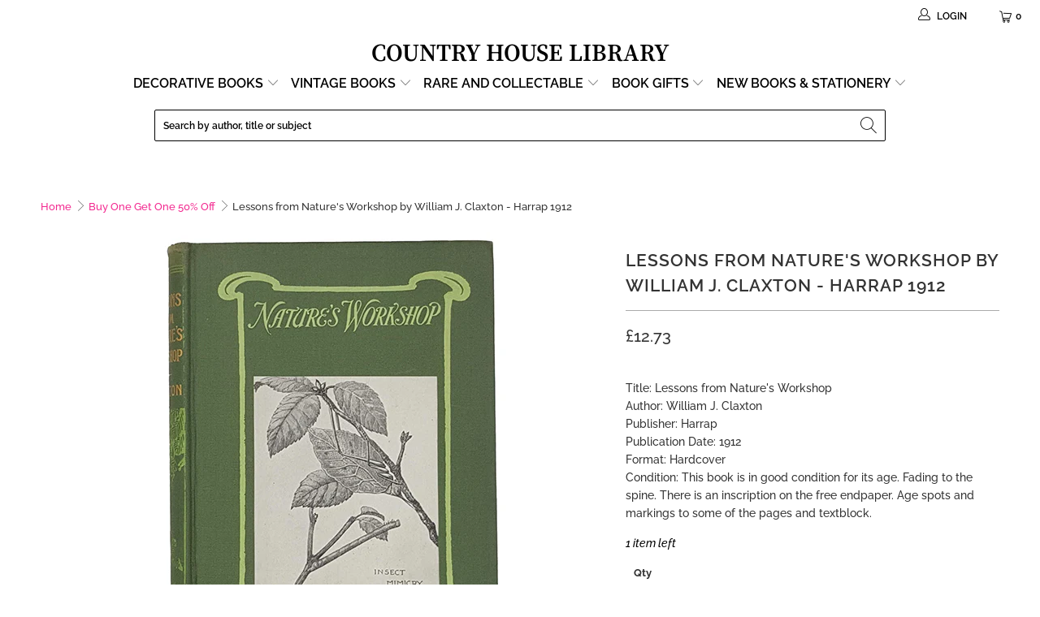

--- FILE ---
content_type: application/javascript; charset=utf-8
request_url: https://searchanise-ef84.kxcdn.com/preload_data.8e1B6V8a5i.js
body_size: 12348
content:
window.Searchanise.preloadedSuggestions=['agatha christie','jane austen','ladybird books','enid blyton','charles dickens','little women','jane eyre','pride and prejudice','beatrix potter','wuthering heights','penguin classics','alice in wonderland','vintage ladybird','folio society','graham greene','observer books','lord of the rings','sherlock holmes','ian fleming','william shakespeare','ladybird books vintage','roald dahl','oscar wilde','fairy tales','daphne du maurier','georgette heyer','books by the foot','thomas hardy','george orwell','first edition','agatha christie collection','j r r tolkien','vintage penguin collection','childrens books','jules verne','ward lock','george eliot','lewis carroll','peter pan','virginia woolf','enid blyton books','peter rabbit','conan doyle','vintage children\'s book','observers book','a christmas carol','john steinbeck','rudyard kipling','anne of green gables','louisa may alcott','h g wells','books by the metre','harry potter','treasure island','the observers books','c s lewis','winnie the pooh','aldous huxley','king arthur','penguin clothbound','robinson crusoe','vintage penguin','frederick warne','title sense','black beauty','the secret garden','ernest hemingway','pg wodehouse','lorna doone','oliver twist','title jane eyre','james bond','the hobbit','hg wells','jane austen pride and prejudice','the lord of the rings','good wives','t s eliot','leather bound','secret garden','illustrated books','agatha christie first edition','edgar allan poe','l m montgomery','p g wodehouse','short stories','sense and sensibility','charles dickens collection','observer collection','title little men','ladybird history','mark twain','emma jane austen','pelican books','observers books','science fiction','cs lewis','louisa alcott','folio society books','leo tolstoy','shakespeare collection','vintage penguin green','a a milne','arthur conan doyle','christmas carol','david copperfield','raymond chandler','stephen king','evelyn waugh','animal farm','vintage cookery books','a christmas carol by charles dickens','the wind in the willows','war and peace','title little women','emily brontë','poetry collection','heron books','doctor who','nelson classics','d h lawrence','agatha christie hardcover','walter scott','charles dickens+our mutual friend','dorothy sayers','famous five','green penguin','hans andersen','robert louis stevenson','vintage enid blyton','collins guides','vintage orange penguin','the great gatsby','aa milne','spring books','arabian nights','mansfield park','new penguin clothbound','james blish','peter the rabbit','fyodor dostoevsky','f scott fitzgerald','hans christian andersen','penguin crime','fairy book','robin hood','kenneth grahame','jane austen persuasion','penguin books','northanger abbey','gardening books','margery allingham','blue books','the picture of dorian gray','miss marple','daphne du maurier rebecca','pink books','cookery book','great expectations','wind in the willows','alexandre dumas','penguin classics green','elizabeth gaskell','peter pan barrie','little women hardcover','pan books','author:h g wells','life science','lewis carroll alice','christmas books','title wuthering','title jo\'s boys','first editions','title prejudice','cook book','jungle book kipling','observer\'s cricket','short stor','a tale of two cities','charles kingsley','brave new world','title emma','mrs beeton','collins classics','history of england','readers digest','guild publishing','ladybird 606d','children’s books','vintage puffin','observer book','victor hugo','tolkien rings','natural history','jane austen collection','dorothy l sayers','james joyce','green penguin books','1984 george orwell','miss read','animal farm orwell','louisa may alcott little women','beatrix potter peter rabbit books','pride prejudice','british birds','vintage horror','c.s lewis','clothbound classics','what katy did','jungle book','ladybird animal','reprint society','sir walter scott','crime and punishment','penguin guides','white books','penguin classic','chiltern publishing','author louis stevenson','orange vintage penguin','penguin collection','moby dick','ghost stories','ordnance survey','grimms fairy tales','lion witch wardrobe','jrr tolkien','sense sensibility','chapman hall','anna karenina','travel books','dickens christmas','john buchan','somerset maugham','old french books','everyman’s library','old childrens books','dylan thomas','old books','dh lawrence','the silmarillion','penguin plays','ladybird well-loved','leatherbound books','the water babies','book sets','ladybird well loved tales','jane austen first edition','edgar allen poe','nancy mitford','title northanger','penguin vintage','charles dickens christmas','william blake','green books','house of leaves','observers book of','j.r.r tolkien','l montgomery','agatha christie fontana','first edition penguin','h.g wells','london maps','dickens oliver twist','author ian fleming','1st edition','leslie charteris','frederick warne publication','william wordsworth','josephine tey','huckleberry finn','brown books','vintage poetry books','hundred dalmatians','ladybird book','vintage books','dracula bram stoker','nature books','jane austen emma','paddington bear','winston churchill','wild flower','the odyssey homer','orange book','jekyll hyde','famous five enid blyton\'s','penguin handbook','king penguin','robert browning','monica dickens','bronte collection','title animal farm','vanity fair','agatha christie penguin','beige books','benjamin bunny','fairy tale','the magic','orange penguin','men without women','compton mackenzie','collected works','e m forster','reader digest','sense and sensibility jane austen','title lord rings','dickson carr','pink book','tom sawyer','j k rowling','don quixote','arthur conan-doyle','alice in wonderland through the looking','title:"about britain collins','a.a milne','romeo and juliet','a & c black','henry james','fantasy fiction','brown book','holy bible','alices adventures in wonderland','lady bird','ladybird vintage books','the count of monte cristo','anne rice','ladybird books well loved tales','what to look for in','isaac asimov','emily bronte wuthering heights','the observers book','title shirley','title villette','folklore myths and legends of','observer\'s book','mary shelley','one piece','author milne','complete works','vintage ladybird books','ladybird science','ladybird cinderella','gone with the wind','the princess and the pea','charles darwin','pilgrims progress','the little prince','hodgson burnett','ngaio marsh','anthony burgess','cook books','gladys mitchell','william golding','f warne','secret seven','terry pratchett','kingsley amis','swiss family robinson','rebecca maurier','chiltern classics','john wyndham','classic literature','decorative covers','richmal crompton','harry potter first edition','j m dent','the old man and the sea','nursery rhymes','orwell nineteen','east of eden','vintage childrens','white book','vintage science fiction','sylvia plath','odhams books','bram stoker','france and french','andersen hans','pg wodehouse collections','joseph conrad','james white','author:james joyce','king penguin books','world war 2','leather bound vintage books','ten little','dorian gray','war of the worlds','title woolf lighthouse','john dickson carr','ts eliot','susan coolidge','the party','orange penguin classics','what to look for in summer','vintage childrens book','murder on the orient express','book bundles','a christmas carol vintage','law books','american collections','miniature book','ladybird books books','du maurier','vintage pocket books','forster passage india','robinson crusoe defoe','robin hobb','snow white','lord byron','the complete works of shakespeare','les miserables','jane austen collins','the three musketeers','love poems','gold gilt','beverley nichols','penguin orange','agnes grey anne bronte','pride and prejudice jane austen','jack london','andrew lang','interior design','thomas hardy macmillan collection','penguin clothbound classics','lake district','georges simenon','highly decorative','full house','north and south','author bronte title the professor','adam bede','fourth wing','far from the madding crowd','beautiful england','ladybird leaders','martin amis','erle gardner','poetical works','folklore myths and legends of britain','the jungle book','daniel defoe','penguin orange collection','the lion the witch and the wardrobe','iris murdoch','tess of the durbervilles','cinderella book','john le carre','arthur c clarke','childrens books vintage','paul gallico','the elves and the shoemaker','gulliver\'s travels','great gatsby','e nesbit','day of the triffids','observer book of','the railway children','laurie lee','vintage countryside','zodiac press','jerome k jerome','rebecca daphne du maurier','vintage pelican','hugh walpole','bleak house','what to look for','andre maurois','charlotte brontë\'s jane eyre','anne bronte','w somerset maugham','elizabeth bowen','wilkie collins','pickwick papers','decorative collection','dr jekyll and mr hyde','h e bates','ladybird history books','do you buy books from people','ned the','george routledge','classic romance','beatrix potter set','anthony trollope','robert burns','penguin classics collections','the mill on the floss','murder mystery','encyclopaedia volumes','illustrated by m','the way of kings','persuasion jane austen','albert camus','author:henry james','observer birds','grey books','sherlock holmes complete','nursery rhyme','the old curiosity shop','a little life','throne of','star wars','wild flowers','walt disney','silas marner','war and peace tolstoy','wind willows','the return of the king','anna sewell','penguin first edition','all books','lewis carroll alice in wonderland','dr who','alison uttley','well loved tales','storm light','m r james','john milton','penguin english library','six of','observer aircraft','enid blyton adventure','mary berry','just william','and then there were none','vintage book sets','black books','dennis wheatley','james baldwin','sir arthur conan doyle','alice wonderland','charlotte bronte','of mice and men','rare books','w e johns','motor cars','first world war','j.m dent','the fellowship of the ring','penguin vintage classics','roald dahl puffin collection','green and gold','children books','l.m montgomery','the borrowers','the book of knowledge','ladybird book in the garden','london books','english recipe','arthur ransome','craft books','witchcraft vintage book','ben hur','the secret history','seeley service','travel collection','author c clarke','gullivers travels','penguin purple','ancient history','books by the foot vintage','westward ho','red antique book','bernard shaw','paddington bond','may alcott','ursula le guin','lady ird','children\'s classics','the mysterious affair at styles','vintage children’s books','roman history','the catcher in the rye','oscar salome','watership down','brothers grimm','jane austen set','the works of william shakespeare','philip k dick','agatha christie heron','em forster','just so stories','mrs beetons cookery book','agatha christie collins','re zero','return of the king','t c jack','paradise lost','elizabeth goudge','garden flowers','agnes grey','irish collections','mill on the floss','graham green','green book','woolf orlando','canterbury tales','little men','lord of the flies','tove jansson','ed mcbain','children\'s books','j m barrie','hp lovecraft','black beauty by anna sewell','uncle toms cabin','woolf the waves','british history','the saint','brideshead revisited','arthur mee','books by foot','mary poppins','picture books','water babies','collins crime club','title nineteen eighty-four','folklore myths and legends','susan cooper','observer architecture','a little princess','william shakespeare complete works','book of friends','lady bird books','british flowers','the tenant of wildfell hall','what to look for in spring','greek mythology','the brothers karamazov','vintage bibles','vintage classics collection','nevil shute','penguin gardening','little grey rabbit','ladybird series all in a day','ambrose heath','classic penguin blue','p.g wodehouse','little women and good wives','dream shakespeare','vintage charles dickens books','osbert lancaster','first edition 1963','william morris','collins history of world','katherine mansfield','macmillan and co','small books','shirley by charlotte brontë','once upon a broken','arden shakespeare','rupert the bear','noel streatfield','books by the leather','puffin books children','the count of','through the looking-glass','jonathan swift','beatrix first edition','heidi by johanna','a month in the country','muriel spark','to kill a mockingbird','frances hodgson burnett','flower fairies','charles dickens oliver twist','war hammer','eyre spottiswoode','george macdonald','little men by louisa may alcott','red rising','john keats','historical fiction','carter dickson','observer astronomy','percy shelley','charles dickens vintage books','the bell jar','cassell co','ryan holiday','dr seuss','the observers book of','the accidents of','black vintage penguin','love in the big city','ladybird vintage','tom brown\'s school days','woolf jacob','author signed','laura ingalls wilder','beauty and the beast','pg wodehouse jeeves','motor racing','vera southgate','ladybird the','villette charlotte bronte','wheel of time','wind and truth','winnie the pooh first edition','title:to the lighthouse','simenon penguin','vintage orange penguin collections','observer\'s books','the nurse','ladybird 606d well loved tales','andre norton','art books','jane austin','book of bill','blue collins','christmas stories','the wizard of oz','fanny hill','emily dickinson','hans christian','vintage penguins','casino royale','yourself books','childrens classic books','agatha death nile','illustrated fairytales','jamaica inn','pony books','a study in scarlet','the little mermaid','collins jane austen','alice\'s adventures in wonderland','mary poppin','my cousin rachel','charles williams','georgette heyer hardback','nelson blue books','blue and gold','chapman and hall','new penguin clothbound classics','swallows and amazons','encyclopedia set','arthur rackham','don\'t look now','ian fleming collection','a room with a view','peter and wendy','tennyson poems','thomas nelson','title wildfell','penguin classics orange','shakespeare sonnets','ward lock & co','penguin mystery','vintage fashion books','non fiction','erle stanley gardner','penguin science fiction','jane austen letters','peter rabbit collection','illustrated pinocchio','the book of the farm','lady chatterley\'s lover','i have books to sell','douglas adams','card games','charles dickens old books','the observer\'s book','any geography','beecher stowe','ladybird tales','emma by jane austen','ladybird learnabout','the thin man','angela brazil','first edition classic','forster howard end','chronicles of narnia','frank herbert','know the game','title silmarillion','miniature books','a c black','angela thirkell','bedtime stories','franz kafka','author coleridge','shatter me','art history','the odyssey','the book club','art book','flower book','nicholas nickleby','chalet school','helen gardner','grimm tales','the adventures of tom sawyer','the scarlet letter','the folio society','coffee table books','chatto and windus','nelson bronte','first edition signed','the hobbit hardback','everyman\'s library','wyndham lewis','jane austen sense and sensibility','agatha christie pan books','first edition book','music books','death note','the road','franklin library','tag learnabout','the holy bible','reader\'s digest','the observer’s pocket books','van vogt','the night before christmas','pink vintage books','black cat','lucie attwell','hound of the baskervilles','box set','sutcliff rosemary','what to look for in autumn','hard times','cs forester','childrens fiction','deans books','agatha murder orient','children\'s make and do','vintage green penguins','to the lighthouse','malcolm saville','penguin poetry','people at work','roald dahl collection','charlotte bronte collection','series 606d','easton press','nadiya hussain','m king','18th century','the observer','flush woolf','great reads classics collection','john steinbeck collection','book of common prayer','blue lock','log horizon','woolf years','book club','call of the wild','red books','empire of','penguin modern classics','blackie & sons','j rowling','book set','beige vintage books','agatha christie vintage','country house','the three billy goats gruff','vintage penguin crime','charles dickens collins','yellow books','yellow penguin books','daphne du maurier first edition','green vintage penguin','h p lovecraft','alexander dumas','knitting books','cat and mouse','forster room view','father brown','the chronicles of narnia','the iliad','alfred tennyson','classics collection','junior it','the body in the library','peter and jane','penguin special','garden birds','detective novels','well loved tales ladybird','michael innes','gerald durrell','children of the new forest','george eliot adam bede','marcus aurelius','ian fleming first edition','jude the obscure','william thackeray','vintage paperback classics','rob roy','barnes and noble','eric ambler','floral spine','the enchanted wood','harry potter philosopher','rudyard kipling collected works','dr no','what is art','the works of shakespeare','military history','a farewell to arms','kenneth walker','shirley bronte','david cecil','books by the','observer’s books','beatrix potter complete','observer\'s book of','the old lob','dombey and son','family wall','george bernard shaw','first addition','all vintage bookstore','sleeping beauty','purnell classics','through the looking glass','kings and queens','hercule poirot','great expectations by charles dickens','the little red hen','ray bradbury','rhythm of war','louis stevenson','brer rabbit','recipe book','henry v','author:thomas carlyle','the observer book','vintage book','complete works of','nid blyton','agatha christie poirot','british nature','thomas mann','agatha christie miss marple','history of the world','orange covers only','beatrix potter vintage','j r tolkien','the war of the worlds','the murder of roger ackroyd','joan of arc','robinson crusoe by daniel defoe','world war','mary webb','dog book','ngaio marsh penguin','womens fiction','e crime in','female authors','bird off','jm dent','raymond briggs','the professor','tin tin','the magic faraway tree','purple books','little house on the prairie','when we were very young','janet and john','philosophy vintage books','ladybird series 702','around the world in 80 days','blue collection','making gifts','snow white and rose red ladybird','grapes of wrath','companion book club','orange penguin books','the king in yellow','penguin orange vintage','sport books','large books','edgar allan','new chiltern','ladybird series 561','the wonder book of nature','poetry book','works of','the time machine','edith wharton','do you buy books','pond life','cloth bound','c s lewis narnia','elizabeth david','as good as dead','r d blackmore','red pocket book','the arabian nights','vintage book collection','what to look for in winter','vintage school books','lily series','tess of the d\'urbervilles','puffin puffin','rosemary sutcliff','edgar wallace','martin chuzzlewit','the floral book','dean and son','comic book','george missing','selling on country house library','puffin clothbound classics','the three','little dorrit','tom browns school days','emile zola','vintage gardening books','malory towers','illustrated shakespeare plays','garden country','blue book','the of space','landscape gardening','sunrise on the','treasury of world masterpieces','oxford books','readers digest myths','milly molly mandy','princess and the pea','northanger abbey and persuasion','epic collection','rumer godden','punch library of humour','carl jung','jane austen northanger abbey','lawrence durrell','mary shelley frankenstein','stephen king it','fantastic mr fox','things to make','robert frost','what katy did next','books with cover','wizard of oz','edmund crispin','princess bride','john murray','the ugly duckling','woolf room of one\'s own','anne frank','ladybird books series 497','penguin poets','antique vintage books','jane austen nelson','omar khayyám','old english','brighton rock','leather collection','penguin classics pink','the best way book','vintage gardening','observer jazz','fiction animals','green collection','vintage mark twain','decorative art','gems from keats','black cover','20,000 leagues under the sea','ghost books','the farm','pocket books','new naturalist','r l stevenson','vintage brontes','nelson and sons','train book','the complete works of william shakespeare','rudyard kipling if','alexander pope','waverley novels','crime club','hardy boys','alice through the looking glass','no longer human','classic books','royal books','little red hen','horror books','robert louis','the tombs of','the tale of peter rabbit','brontë books','g a henty','frenchman\'s creek','the mountain of adventure','agatha christi','john masefield','little prince','the keys','first edition childrens books','c s forester','penguin biography','the wise robin','mind you','tolstoy war and peace','the agatha','science fiction collection','good omens','penguin first edition book','read it yourself ladybird','sea shore','the bible','george eliot’s collins','conan doyle john murray','garden books','j dent','haynes manual','rare collection','robert graves','horse racing','the hunchback of notre-dame','w b yeats','penguin non fiction','children’s fairy tales','christina rossetti','the art of','doctor who hardback','natural history books','madame bovary','karl marx','delicious in','ladybird british','charles dickens christmas carol','the will of the many','fairy stories','sons and lovers','banned books','vintage ladybird how it works','pink penguin books','anne of green gables first edition','the saint collection','cider with rosie','bronte nelson','abbey classics','if rudyard kipling','ladybird kings and queens','the girl from the other side','aesops fables','a court of','penguin popular classic','cambridge university','recipe books','georgette heyer dust-jacket','poirot investigates','alfred hitchcock','the idiot','anthony powell','michael bond','alan garner','book lovers','observers book of aircraft','walt whitman','edward lear','english countryside','the sunlit man','between two','20th century boys','le carre','charles dickens a christmas carol','hardback large','decorative spine','penguin classics edition','everyman library of classics','horror vintage','well loved','lord tennyson','penguin books orange','spanish books','wm thackeray','comic books','long stories','heidi grows up','omniscient reader','dante alighieri','mansfield park jane austen','the divine comedy','gay fiction','the wonder books','the party ladybird book','dragon age','penguin green detective','red and gold','the silver sword','ladybird birds','fishing books','folk tales','edgar rice burroughs','george eliot\'s','dostoyevsky books','vintage penguin orange','enid blyton collection','on the road','large book','way of kings','grimm\'s fairy tales','ladybird series history','among the flowers','puffin books','de stevenson','decorative gold','twelfth night','shakespeare complete works','brownie guides','to kill a mockingbird by harper lee','cream books','how it works','dickens collins','the taxi','everyman library','mrs dalloway','seamus heaney','john bunyan','edward gibbon','collins clear type','ladybird nature','blue fairy book','christianna brand','the brother','new york','the man','life of our lord','ladybird stories','flowers a','christie fontana','halloween cook book','black beauty vintage books','t.s eliot','american psycho','author truman capote','breakfast at','as milne','books by the foot vintage grey','learning to read','by the metre','poetry blue','poet\'s pub','charles dickens set','beige book','death on the nile','the tempest','the new book of knowledge','the iliad of homer','childrens poetry','the animals','he bates','writing set','the hound of the baskervilles','the house in the wood','penguin chatterley\'s','green penguins','i\'m not your friend','nineteen eighty four','the secret','george elliot','gulliver\'s travels jonathan swift','louisa may alcott blackie','louisa alcott little women','new english library','louisa m alcott','hans andersen\'s fairy tales','mary oliver','jane austen penguin','the jews in','frederick warne collection','ladybird fairy tales','the woman in white','picture of dorian grey','jane eyre author charlotte brontë','mary norton','pan book of horror','parasite eve','sherlock holmes hardcover','g k chesterton','collins vintage pocket classics','vintage penguin blue','george eliot romola','children\'s history books','if kipling','george fenn','the wonder book of would you it','sewing and crafts','and his world','greek myths','collins pocket classics','dornford yates','observer’s book','book on knowledge','cassell and company','orange books','snow queen','observers guides','narnia collection','tales from shakespeare','the enchanted world','old american','children\'s non fiction','world war books','old english dictionary','alexander the great','myths and legends','much ado about nothing','20th century','algernon blackwood','the little white horse','ladybird learn about','sampson low','oscar wide','heron collections','agatha christie crime club','book of','charlie and the chocolate factory','just william stories','white nights','black magic','what did','our island story','how to read a book','observer collection 5 books','edward step','3 for 2 on romance','ladybird travel','wuthering heights penguin','english fairy tales','ginger and pickles','geoffrey trease','heart of darkness','ladybird books 561','worzel gummidge','mervyn peake','the haunting of hill house','20th century authors','art deco','florence nightingale','regent classics','the sittaford mystery','len deighton','catcher in the rye','foot of books','british history books','childrens story','dan brown','elves and the shoemaker','rider haggard','dickens collection','jane austen\'s pride and prejudice','orwell penguin','john crowe','the hunger','shadow the sheepdog','gold books','history through the ages','le seigneur des anneaux','first edition 1942','collection fairytale','tiptoes the mischievous','george orwell 1984 penguin','thing new','the story of the nation\'s','the prince','intellectual situation','enid blyton adventure series','down and out in paris and london','good wives alcott','mabel lucie attwell','the raven','roal dahl','our mutual friend','words of','wills & hepworth','the alchemist','andersen fairy tales','leather bound books','miss read books','rainbow books','fr brown','white vintage books','somerset maugh','colle tive works','the first law','the abc murders','the art of war','what to for in winter','rob roy sir walter scott','sword of','jack vance','bram stoker dracula','blue penguin books','parker pyne investigates','pop up','anthony buckeridge','pride and','rudyard kipling just so stories','charles dickens great expectations','evelyn waugh penguin','little mermaid','the wind and the willows','the garden gang','elinor m brent dyer','ellery queen','vintage ladybirds','books published in 1963','the grand','observers guide','jane austen mansfield park','king publisher','dark green','jane austen illustrated','collins classic library blue','pride and prejudice collins','howl\'s moving castle','trees of britain','now we are six','the inquisitive','tell me why','rupert bear','once upon a time','vintage cookery','fighting fantasy','the sisters','book by year','anne brontë agnes grey','green walled','his dark materials','the monk','time out','antique books','ladybird series 563','world war one','vertical stripe penguin','ladybird how to','the things ladybird book','city of god','collins bronte','ladybird book the','george eliot nelson classic','owl and','the three little pigs','for beginners','vintage blue cover','green geography','the blue fairy book','vintage floral','green gables','victorian era','henry fielding','end blyton','lord of the rings j r r tolkien','a book of ships','william burroughs','black butler','little women and little wives','puffin 1970s-1980s','faber and faber','ladybird series 606d','the world\'s classics','in a big store','medicine collections','introduction to','the stranger','the pickwick papers','frankenstein dracula','eighty six','jm barrie','purple penguin books','joan aiken','history greece and rome','snow white and rose red','vintage coffee table books','jane eyr','old man and the sea','the remains of the day','the little grey men','adventures with','british wild flowers','cicely mary barker','the wheel of time','ernest hemingway collection','a good girl\'s guide to','framed penguin','green pen','library of america','irish writers','patricia wentworth','the complete','jane shaw','marbled covers','neil gunn','fanny burney','emma austen','roald dahl danny champion of the world','collins pocket guide','penguin books green','astronomy vintage','mr men','beatrix potter first edition','barnaby rudge','dodie smith','lost at the fair','emily bronte’s collection books','harry potter and the prisoner of azkaban','children’s christmas books','the mystery','birds of britain','contact us','illustrated m king','midsummers nights dream','ladybird reading series','the magician\'s nephew','virginia wolf','holly black','d.h lawrence','childrens classic series','children\'s book club','history england','bonjour tristesse','graphic design','hardy collection','reading scheme','man in the brown','pilgrim\'s progress','of a bookworm','ladybird series 522','history of','myth legend','cornwall books','little observers','sewing book','penguin collections','carroll lewis','final fantasy','the observer\'s','three men in a boat','allen and co','peter library new','old papers','the landscape of man','a concise history of','christmas stories charles dickens','observer’s book of','warne observer\'s','cooking book','grey penguin','vintage children books','die between','lone ranger','these infinite','ladybird learning','john marsden','honey and','collection children','really in action','first edition collection','food cookery','the alcott house','ted hughes','robin hood book','blackie and son','bertrand russell','penguin travel','english historical','bing an ben','henry miller','cookbook collection','the sword of','the lord of the rings by j r r tolkien','book ends','wonders of','mary berry cookbooks','country life','19th century british','beautiful scotland','star trek','john betjeman','hunting books','tolkien silmarillion','titled the','children of','anthony gilbert','wuthering heights first edition','tale of two cities','charles dickens collections','marshall cavendish','the river of adventure','ladybird sunstart','game of','cs lewis narnia','penguin greene','the shining','the big sleep','the bfg','observers book of observers books','white hardback books','childrens christmas fiction','charles lamb','william j long','adventures of huckleberry finn','the strand magazine','dean & son','leather books','donna tart','captain scott','frank richards','of geography','the waves','silas k hocking','tom brown','encyclopedia of','tender is the night','and dragons','harper lee','any random','h h thomas','looking glass','patterned poetry','the merchant of venice','ladybird series series 793','catriona r l stevenson','michael moorcock','jane austen avalon','red do','horror novels','charles dicken','arthur conan','merchant of venice','the house at pooh corner','enid blyton secret seven','the kings of literature','book spines','agatha christie dumb witness','new penguin cloth bound classic\'s','howards end','all vintage books','george r r martin','tan books','his last bow','french edition','history illustrations','vintage puffin books','bodley head','the swiss family robinson','penguin graham greene','r t','anne of avonlea','little golden books','pink penguin classics','penguin book','football books','georgette heyer first','1950’s home','everymans library','blue penguin','ladybird nature collection','the tale of b','collins vintage classics','big swiss','ella of','w murray','jos boys','charles dickens edition','cinderella ladybird','the princess the and the','companion library','first picture books','bridge man','rare penguin','observer\'s guide','black book','john g butler','the story of ladybird','pantomime book','crime books','works of scott','bronte doubleday','of human bondage','warne collection','flower vintage books','tales of the canterbury pilgrims','decorative vintage','no game no life','science fiction penguin','vintage fairytale','make it stick','what is this','alistair maclean','harold wheeler','red dictionary','peter rabbit book','wives and daughters','the woman in black','evil under the sun agatha christie','little red riding hood','wilfred owen','note book','death on the','vintage children\'s book used','signed books','brothers karamazov','herbert jenkins','i can count','agatha christie crime collection','black and white books','noel streatfeild','lucy maud montgomery','e b white','the brothers','readers digest classics','harry potter collection','penguin green','jd salinger','the pickwick papers charles dickens','by the foot','the children\'s press','colour plate','vile bodies','mark lawrence','light novel','flower fairy','daisy and the','great war','bancroft classics','three musketeers','earth tone','kids books','lewis carroll first edition','st clares','pride & prejudice by jane austen','ulysses joyce','cakes and ale','vintage collection','birds of prey','john buchan penguin','collins gift classics','agatha christie n or m','jayne fisher','elsie j oxenham','sons of the','tennyson books','greek classics','the mystery of','the children\'s arthur','from ladybird series 702','ladybird talkabout','the blue castle','observer books vintage','british wildlife','observer guides','penguin 1960s','william the conqueror','northanger abbey jane austen','chinese books','daughter of no worlds','jane austen\'s collins','baby books','attack on','sci fi','a passage to india','thomas nelson and sons','english garden','william harrison ainsworth','greek myth','1949 first edition','white spine','collection of vintage penguin books','observer book collection','framed books','the grapes of wrath','wordsworth classics collection','edward thomas','the rabbit','animal stories','elizabeth craig','c p snow','i spy books','re books by foot','convertible books','captive prince','classic green book','the rose','london england','vintage modern classics','the nelson classics','red collins','book of the new sun','du garde peach','warne & co','twas the night','the colour purple','ladybird books 606d','l m','to make','a paris','children biggles','to learn russian','the snowball','collection of women author','a collins picture book','how to make','vintage penguin collection green','pan books black','modern library','the country look','a confession','vintage illustrations','vintage illustrated','vintage boy','vintage young books','brown leather book','penguin books crime','the game','the tale of mr tod','french house','d e jenkins','gardening collectible','illustrated picture books','russian literature','christmas vintage books','enid blyton first edition','the book thief','plant books','south africa','eyre and spottiswoode','published in 1963','dead man\'s folly','sci fiction','mary wollstonecraft','the island of adventure','1965 first editions','orange collection','the common reader','murder in mesopotamia','all vintage fiction','green hardcover','observer guide books','how to draw','russian books in english','flower books','children illustrated','penguin yellow','history of literature','children\'s vintage books','series their','rudyard kipling jungle book','green for danger','lonely planet','baking books','lady bird book well loved tales','tales of mystery and imagination','the promise','middle march','old bible','nelson blue classic','under the greenwood tree','return of the native','the musicians of bremen','irish gardening','the ladybird book of','little mouse','johanna spyri','the inheritors','the spy who loved me','peril at end house','the four','king in yellow','agatha hardcover','purnell books','book collection','lorna doon','no for','henry williamson','william gibson','sheet music','sherlock holmes penguin','with mother','vintage christmas','collins vintage leather covers','yellow penguin','john mill','d e stevenson','count of','chicken licken','elizabeth taylor','bleak house dickens','new naturalist books','little frolic','collins classics collection','the murder on the links','golden age crime fiction','the food lab','a room of one\'s own','horror stories','childrens about the house','w c sellar & r j yeatman'];